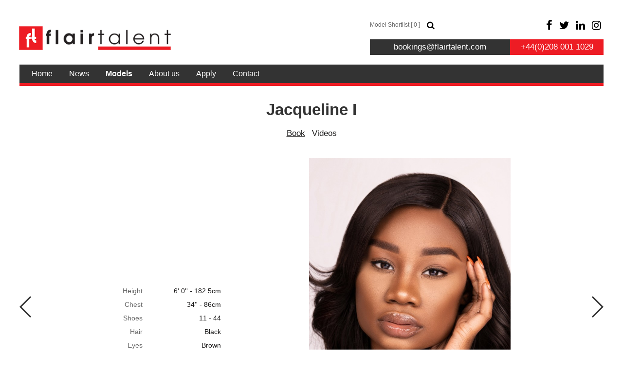

--- FILE ---
content_type: text/html; charset=UTF-8
request_url: https://www.flairtalent.com/models/females/mainboard/2070-jacqueline-i/
body_size: 8807
content:
    <!DOCTYPE html PUBLIC "-//W3C//DTD XHTML 1.0 Strict//EN" "http://www.w3.org/TR/xhtml1/DTD/xhtml1-strict.dtd">
<html xmlns="http://www.w3.org/1999/xhtml">
<head>
    <!--[if IE]><meta http-equiv="X-UA-Compatible" content="IE=edge,chrome=1"><![endif]-->
    <meta name="viewport" content="width=device-width,initial-scale=1" />
        <script type="text/javascript" src="https://www.flairtalent.com/js/jquery/jquery-1.11.0.min.js"></script>
    <script type="text/javascript" src="https://www.flairtalent.com/js/lazyload/jquery.lazyload.min.js" ></script>
    <script type="text/javascript" src="https://www.flairtalent.com/js/smartresize/smartresize.js" ></script>
    <script type="text/javascript" src="https://www.flairtalent.com/js/list/mediaslide.list.js" ></script>
    <script type="text/javascript" src="https://www.flairtalent.com/js/nanoscroller/jquery.nanoscroller.js" ></script>
    <script type="text/javascript" src="https://www.flairtalent.com/js/upload/jquery.form.min.js" ></script>
    <script type="text/javascript" src="https://static21.mediaslide.com/1.2/js/book/mediaslide.book.min.js"></script>
    <script type="text/javascript" src="https://www.flairtalent.com/js/infinitescroll/jquery.infinitescroll.min.js" ></script>
    <script type="text/javascript" src="https://www.flairtalent.com/js/masonry/masonry.pkgd.min.js"></script>
    <script type="text/javascript" src="https://www.flairtalent.com/js/slick/slick.js"></script>
    <link href="https://www.flairtalent.com/js/slick/slick.css" rel="stylesheet" type="text/css" />
    <link href="https://www.flairtalent.com/js/slick/slick-theme.css" rel="stylesheet" type="text/css" />
    <link href="https://www.flairtalent.com/js/rrssb/rrssb.css" rel="stylesheet" type="text/css" />
    <link href="https://www.flairtalent.com/css/mediaslide.css" rel="stylesheet" type="text/css" />
    <link href="https://www.flairtalent.com/css/responsive.css" rel="stylesheet" type="text/css" />
    <link rel="stylesheet" href="https://www.flairtalent.com/js/font-awesome/css/font-awesome.min.css">
    <link rel="icon" href="https://www.flairtalent.com/images/favicon.ico" />
        <title>Jacqueline I - Flair Talent</title>
<meta http-equiv="Content-Type" content="text/xhtml+xml; charset=utf-8" />
<meta name="robots" content="index, follow, all" />
<meta name="AUTHOR" content="mediaslide.com" />
<meta name="copyright" content="mediaslide.com" />

<!-- for Google -->
<meta name="description" content="" />
<meta name="keywords" content="" />

<!-- for Facebook -->          
<meta property="og:title" content="Jacqueline I - Flair Talent" />
<meta property="og:type" content="article" />
<meta property="og:image" content="https://mediaslide-europe.storage.googleapis.com/flairtalent/pictures/2070/2522/large-1567697184-b5bb1a32e2b5789e1de7052f7d3f0a51.jpg" />
<meta property="og:url" content="https://www.flairtalent.com/models/females/mainboard/2070-jacqueline-i/" />
<meta property="og:description" content="" />

<!-- for Twitter -->          
<meta name="twitter:card" content="summary" />
<meta name="twitter:title" content="Jacqueline I - Flair Talent" />
<meta name="twitter:description" content="" />
<meta name="twitter:image" content="https://mediaslide-europe.storage.googleapis.com/flairtalent/pictures/2070/2522/large-1567697184-b5bb1a32e2b5789e1de7052f7d3f0a51.jpg" />
</head>
<body><div class="menu">
	<div class="menuDesktop">
		<div class="menuHeader">
			<div class="menuLeft">
				<div class="menuPicture">
					<a href="https://www.flairtalent.com/">
						<img src="https://www.flairtalent.com/images/logo.png" style="max-width: 320px" alt="Flair Talent" title="Flair Talent" pagespeed_no_transform />
					</a>
				</div>
			</div>
			<div class="menuRight">
				<div class="menuInteractions">
					<div class="menuSocial">
						<div class="menuShortList">
							<div class="menuShortLinks">
								<ul>
									<li>
										<a href="https://www.flairtalent.com/shortlist/">Model Shortlist [ <span class="countSelection">0</span> ]</a>
									</li>
									<li>
										<a id="showDesktopSearch" href="#" onclick="showDesktopSearch(); return false;">
											<i class="fa fa-search" aria-hidden="true"></i>
										</a>
										<a id="closeDesktopSearch" href="#" onclick="closeDesktopSearch(); return false;">
											<i class="fa fa-close" aria-hidden="true"></i>
										</a>
									</li>
								</ul>
							</div>
						</div>
						<div class="menuSocialList">
							<div class="menuSocialLinks">
								<ul>
<!--									<li>-->
<!--										<a href="https://www.youtube.com/user/FlairTalentTV" target="-_blank">-->
<!--											<i class="fa fa-youtube" aria-hidden="true"></i>-->
<!--										</a>-->
<!--									</li>-->
									<li>
										<a href="http://www.facebook.com/pages/Flair-Talent/319671954726931" target="-_blank">
											<i class="fa fa-facebook" aria-hidden="true"></i>
										</a>
									</li>
									<li>
										<a href="https://twitter.com/flair_talent" target="-_blank">
											<i class="fa fa-twitter" aria-hidden="true"></i>
										</a>
									</li>
									<li>
										<a href="https://uk.linkedin.com/in/flair-talent-86018b2a" target="-_blank">
											<i class="fa fa-linkedin" aria-hidden="true"></i>
										</a>
									</li>
									<li>
										<a href="https://www.instagram.com/flairtalent/" target="-_blank">
											<i class="fa fa-instagram" aria-hidden="true"></i>
										</a>
									</li>
								</ul>
							</div>
						</div>
						<div class="clear"></div>
					</div>
					<div class="menuContact">
						<div class="menuEmail">
							<div class="menuEmailLink">
								<a href="mailto:bookings@flairtalent.com">
									bookings@flairtalent.com
								</a>
							</div>
						</div>
						<div class="menuNumber">
							<div class="menuNumberLink">
                                +44(0)208 001 1029
							</div>
						</div>
						<div class="clear"></div>
					</div>
				</div>
			</div>
			<div class="clear"></div>
		</div>
		<div class="menuList">
			<ul>
				<li>
					<a href="https://www.flairtalent.com/" title="Home" >Home</a>
				</li>
				<li>
					<a href="https://www.flairtalent.com/news/" title="News" >News</a>
				</li>
				<li>
					<a href="javascript:void(0);" title="Models" data-type="models" class='menuDesktopListName menuListSelected'>Models</a>
					<ul id="menuDesktopSubList_models" class="menuDesktopSubList">
						<li>
							<a href="https://www.flairtalent.com/models/males/mainboard/">Males</a>
						</li>
						<li>
							<a href="https://www.flairtalent.com/models/females/mainboard/">Females</a>
						</li>
						<li>
							<a href="https://www.flairtalent.com/models/families/families/">Families</a>
						</li>
						<li>
							<a href="https://www.flairtalent.com/models/special-talent/actors/">Special Talent</a>
						</li>
						<li>
							<a href="https://www.flairtalent.com/models/body-parts/hair/">Body Parts</a>
						</li>
					</ul>
				</li>
				<li>
					<a href="https://www.flairtalent.com/about/" title="About us" >About us</a>
				</li>
				<li>
					<a href="https://www.flairtalent.com/apply/" title="Apply" >Apply</a>
				</li>
				<li>
					<a href="https://www.flairtalent.com/contact/" title="Contact" >Contact</a>
				</li>
			</ul>
		</div>
		<div class="menuSeizure">
			<div class="menuInput">
				<input type="text" name="searchDesktopModels" class="searchDesktopModels" placeholder="Type any name" />
			</div>
		</div>
	</div>
	<div class="menuMobile">
		<div id="mobile-menu">
			<div>
				<a id="mobile-menu-open" onclick="openMobileMenu(); return false;"  href="#">
					<i class="fa fa-reorder" style="font-size: 26px; position: absolute; left: 18px; top: 16px;"></i>
				</a>
				<a id="mobile-menu-close" style="position: fixed; display: none; float: right; margin-right: 20px; margin-top: 5px;" onclick="closeMobileMenu(); return false" href="#">
					<i class="fa fa-remove" style="font-size: 26px; line-height: 20px; position: fixed; left: 18px; top: 20px;"></i>
				</a>
			</div>
			<div class="logoMobile">
				<a href="https://www.flairtalent.com/">
					<img src="https://www.flairtalent.com/images/logo.png" style="width: 160px; padding-top: 14px;" pagespeed_no_transform />
				</a>
			</div>
			<div style="position: absolute; top: 2px; right: 15px;">
				<a href="#">
					<i class="fa fa-search" style="font-size: 26px; position: absolute; right: 2px; top: 16px;" onclick="showSearch(); return false;"></i>
				</a>
			</div>
		</div>
		<div id="mobile-menu-content">
			<ul id="nav">
				<li>
					<a href="https://www.flairtalent.com/">Home</a>
				</li>
				<li>
					<a href="https://www.flairtalent.com/news/">News</a>
				</li>
				<li>
					<a href="#">Models</a>
					<ul>
						<li>
							<a href="https://www.flairtalent.com/models/males/mainboard/">Males</a>
						</li>
						<li>
							<a href="https://www.flairtalent.com/models/females/mainboard/">Females</a>
						</li>
						<li>
							<a href="https://www.flairtalent.com/models/families/families/">Families</a>
						</li>
						<li>
							<a href="https://www.flairtalent.com/models/special-talent/actors/">Special Talent</a>
						</li>
						<li>
							<a href="https://www.flairtalent.com/models/body-parts/hair/">Body Parts</a>
						</li>
					</ul>
				</li>
				<li>
					<a href="https://www.flairtalent.com/about/">About us</a>
				</li>
				<li>
					<a href="https://www.flairtalent.com/apply/">Apply</a>
				</li>
				<li>
					<a href="https://www.flairtalent.com/contact/">Contact</a>
				</li>
				<li>
					<a href="https://www.flairtalent.com/shortlist/">Model Shortlist [ <span class="countSelection">0</span> ]</a>
				</li>
			</ul>
		</div>
		<div id="searchBar" class="submenu">
			<div class="searchBarInput">
				<input type="text" name="searchModels" class="searchModels" placeholder="Type any name" />
			</div>
		</div>
	</div>
</div><div id="navigation" class="fade-delay-1">
    <div class="modelBook page">
        <div class="pageName bookName">Jacqueline I</div>
        <div class="modelBookCategories">
            <ul>
                                            <li>
                                <a class="selected" href="https://www.flairtalent.com/models/females/mainboard/2070-jacqueline-i/">Book</a>
                            </li>                        <li>
                            <a href="https://www.flairtalent.com/models/females/mainboard/2070-jacqueline-i/1581-videos/">Videos</a>
                        </li>            </ul>
        </div>
        <div class="modelBookPictures">
            <div>
                                        <div class="modelBookSlideMeasurements">
                            <table>
                                                   <tr>
                        <td>Height</td>
                        <td>6' 0'' - 182.5cm</td>
                    </tr>                    <tr>
                        <td>Chest</td>
                        <td>34'' - 86cm</td>
                    </tr>                    <tr>
                        <td>Shoes</td>
                        <td>11 - 44</td>
                    </tr>                    <tr>
                        <td>Hair</td>
                        <td>Black</td>
                    </tr>                    <tr>
                        <td>Eyes</td>
                        <td>Brown</td>
                    </tr>
                            </table>
                        </div><img class='portrait' src='https://www.flairtalent.com/images/grey.gif' data-lazy='https://mediaslide-europe.storage.googleapis.com/flairtalent/pictures/2070/2522/large-1567697184-b5bb1a32e2b5789e1de7052f7d3f0a51.jpg' style='max-width: 50%; padding-right: 6px; vertical-align: middle' />                            </div>
                        <div><img class='portrait' src='https://www.flairtalent.com/images/grey.gif' data-lazy='https://mediaslide-europe.storage.googleapis.com/flairtalent/pictures/2070/2522/large-1537393744-a9c97ad1b16577332696993364792cf7.jpg' style='max-width: 50%; padding-right: 6px; vertical-align: middle' /><img class='portrait' src='https://www.flairtalent.com/images/grey.gif' data-lazy='https://mediaslide-europe.storage.googleapis.com/flairtalent/pictures/2070/2522/large-1566489502-9180b004363080df52ff9d85cf052b31.jpg' style='max-width: 50%; padding-right: 6px; vertical-align: middle' />                            </div>
                        <div><img class='landscape' src='https://www.flairtalent.com/images/grey.gif' data-lazy='https://mediaslide-europe.storage.googleapis.com/flairtalent/pictures/2070/2522/large-1560514139-0b2ecc1ec56dbbe77ca17d7ed252c733.jpg' />                            </div>
                        <div><img class='portrait' src='https://www.flairtalent.com/images/grey.gif' data-lazy='https://mediaslide-europe.storage.googleapis.com/flairtalent/pictures/2070/2522/large-1561459317-6105df1e7e53ad30d433d74449cce9ee.jpg' style='max-width: 50%; padding-right: 6px; vertical-align: middle' /><img class='portrait' src='https://www.flairtalent.com/images/grey.gif' data-lazy='https://mediaslide-europe.storage.googleapis.com/flairtalent/pictures/2070/2522/large-1561459313-f2646f3cf4517e82bd959410600d7229.jpg' style='max-width: 50%; padding-right: 6px; vertical-align: middle' />                            </div>
                        <div><img class='portrait' src='https://www.flairtalent.com/images/grey.gif' data-lazy='https://mediaslide-europe.storage.googleapis.com/flairtalent/pictures/2070/2522/large-1560514127-f0c436fd58de96669f86fe2950e852e6.jpg' style='max-width: 50%; padding-right: 6px; vertical-align: middle' /><img class='landscape' src='https://www.flairtalent.com/images/grey.gif' data-lazy='https://mediaslide-europe.storage.googleapis.com/flairtalent/pictures/2070/2522/large-1560514136-304f95eb3838994c78e3231da51fad0d.jpg' style='max-width: 50%; padding-right: 6px; vertical-align: middle' />                            </div>
                        <div><img class='portrait' src='https://www.flairtalent.com/images/grey.gif' data-lazy='https://mediaslide-europe.storage.googleapis.com/flairtalent/pictures/2070/2522/large-1560514132-e339f285304786a40f00cbc088112ecb.jpg' style='max-width: 50%; padding-right: 6px; vertical-align: middle' /><img class='portrait' src='https://www.flairtalent.com/images/grey.gif' data-lazy='https://mediaslide-europe.storage.googleapis.com/flairtalent/pictures/2070/2522/large-1560509250-5f427d7a0056458b16b84144407d4138.jpg' style='max-width: 50%; padding-right: 6px; vertical-align: middle' />                            </div>
                        <div><img class='portrait' src='https://www.flairtalent.com/images/grey.gif' data-lazy='https://mediaslide-europe.storage.googleapis.com/flairtalent/pictures/2070/2522/large-1560509257-c79c0d3584439e4f37679a1c0960e5c9.jpg' style='max-width: 50%; padding-right: 6px; vertical-align: middle' /><img class='portrait' src='https://www.flairtalent.com/images/grey.gif' data-lazy='https://mediaslide-europe.storage.googleapis.com/flairtalent/pictures/2070/2522/large-1560509256-ce02e4de85ffa84e295b5417033aaafa.jpg' style='max-width: 50%; padding-right: 6px; vertical-align: middle' />                            </div>
                        <div><img class='portrait' src='https://www.flairtalent.com/images/grey.gif' data-lazy='https://mediaslide-europe.storage.googleapis.com/flairtalent/pictures/2070/2522/large-1560509253-a495f8dd1a7cb4266fd65bae79ff4631.jpg' style='max-width: 50%; padding-right: 6px; vertical-align: middle' /><img class='portrait' src='https://www.flairtalent.com/images/grey.gif' data-lazy='https://mediaslide-europe.storage.googleapis.com/flairtalent/pictures/2070/2522/large-1556124516-28ab112b39efbb14caae865b561cdcb5.jpg' style='max-width: 50%; padding-right: 6px; vertical-align: middle' />                            </div>
                        <div><img class='portrait' src='https://www.flairtalent.com/images/grey.gif' data-lazy='https://mediaslide-europe.storage.googleapis.com/flairtalent/pictures/2070/2522/large-1556124515-d32464d04d675ad17c7289003ea4176c.jpg' style='max-width: 50%; padding-right: 6px; vertical-align: middle' /><img class='portrait' src='https://www.flairtalent.com/images/grey.gif' data-lazy='https://mediaslide-europe.storage.googleapis.com/flairtalent/pictures/2070/2522/large-1560509249-e1fa925cf786227509955f68828b35b4.jpg' style='max-width: 50%; padding-right: 6px; vertical-align: middle' />                            </div>
                        <div><img class='portrait' src='https://www.flairtalent.com/images/grey.gif' data-lazy='https://mediaslide-europe.storage.googleapis.com/flairtalent/pictures/2070/2522/large-1560514137-6ac172fbf10c42d153d75b10e7a34c0d.jpg' style='max-width: 50%; padding-right: 6px; vertical-align: middle' /><img class='portrait' src='https://www.flairtalent.com/images/grey.gif' data-lazy='https://mediaslide-europe.storage.googleapis.com/flairtalent/pictures/2070/2522/large-1560509255-d01353d281bad018f7c6eb2bf6652bef.jpg' style='max-width: 50%; padding-right: 6px; vertical-align: middle' />                            </div>
                        <div><img class='portrait' src='https://www.flairtalent.com/images/grey.gif' data-lazy='https://mediaslide-europe.storage.googleapis.com/flairtalent/pictures/2070/2522/large-1560509260-98df6b6f784ad11924668610dc6cd781.jpg' style='max-width: 50%; padding-right: 6px; vertical-align: middle' /><img class='portrait' src='https://www.flairtalent.com/images/grey.gif' data-lazy='https://mediaslide-europe.storage.googleapis.com/flairtalent/pictures/2070/2522/large-1560509252-225fd03d74205660dd804cbed4f76f60.jpg' style='max-width: 50%; padding-right: 6px; vertical-align: middle' />                            </div>
                        <div><img class='portrait' src='https://www.flairtalent.com/images/grey.gif' data-lazy='https://mediaslide-europe.storage.googleapis.com/flairtalent/pictures/2070/2522/large-1560509247-e0c234bdfec86eb30ad96e98d65ed4a7.jpg' style='max-width: 50%; padding-right: 6px; vertical-align: middle' /><img class='portrait' src='https://www.flairtalent.com/images/grey.gif' data-lazy='https://mediaslide-europe.storage.googleapis.com/flairtalent/pictures/2070/2522/large-1560509246-c19d2924a02590ec062b600f18ec6d5c.jpg' style='max-width: 50%; padding-right: 6px; vertical-align: middle' />                            </div>
                        <div><img class='portrait' src='https://www.flairtalent.com/images/grey.gif' data-lazy='https://mediaslide-europe.storage.googleapis.com/flairtalent/pictures/2070/2522/large-1556124513-e69a82efef784aacb79c71ff10ed9a8a.jpg' style='max-width: 50%; padding-right: 6px; vertical-align: middle' /><img class='portrait' src='https://www.flairtalent.com/images/grey.gif' data-lazy='https://mediaslide-europe.storage.googleapis.com/flairtalent/pictures/2070/2522/large-1556124511-a4b352a09e3922189d18c43f4bd8caca.jpg' style='max-width: 50%; padding-right: 6px; vertical-align: middle' />                            </div>
                        <div><img class='landscape' src='https://www.flairtalent.com/images/grey.gif' data-lazy='https://mediaslide-europe.storage.googleapis.com/flairtalent/pictures/2070/2522/large-1560514135-68991215512db61055cc9e21f51a532f.jpg' />                            </div>
                        <div><img class='portrait' src='https://www.flairtalent.com/images/grey.gif' data-lazy='https://mediaslide-europe.storage.googleapis.com/flairtalent/pictures/2070/2522/large-1551865121-27de92d49f73415928cc3d6a2ca99dae.jpg' style='max-width: 50%; padding-right: 6px; vertical-align: middle' /><img class='portrait' src='https://www.flairtalent.com/images/grey.gif' data-lazy='https://mediaslide-europe.storage.googleapis.com/flairtalent/pictures/2070/2522/large-1537394102-607cc96d3dea6aba7994603c5a28852b.jpg' style='max-width: 50%; padding-right: 6px; vertical-align: middle' />                            </div>
                        <div><img class='portrait' src='https://www.flairtalent.com/images/grey.gif' data-lazy='https://mediaslide-europe.storage.googleapis.com/flairtalent/pictures/2070/2522/large-1551794055-8426d5f738426576f560cafb217e1d32.jpg' style='max-width: 50%; padding-right: 6px; vertical-align: middle' /><img class='portrait' src='https://www.flairtalent.com/images/grey.gif' data-lazy='https://mediaslide-europe.storage.googleapis.com/flairtalent/pictures/2070/2522/large-1551794058-0dcce13849ad5decc540cf2766acefac.jpg?v=1551794111' style='max-width: 50%; padding-right: 6px; vertical-align: middle' />                            </div>
                        <div><img class='landscape' src='https://www.flairtalent.com/images/grey.gif' data-lazy='https://mediaslide-europe.storage.googleapis.com/flairtalent/pictures/2070/2522/large-1537393765-3967b8c10abd18bde4563c049d905ca4.jpg' />                            </div>
                        <div><img class='portrait' src='https://www.flairtalent.com/images/grey.gif' data-lazy='https://mediaslide-europe.storage.googleapis.com/flairtalent/pictures/2070/2522/large-1551794056-096dad7263e83f0b0cf0c6b0241ed897.jpg' style='max-width: 50%; padding-right: 6px; vertical-align: middle' /><img class='portrait' src='https://www.flairtalent.com/images/grey.gif' data-lazy='https://mediaslide-europe.storage.googleapis.com/flairtalent/pictures/2070/2522/large-1551794060-ffbb7c9e670e6cfbbb7c7541f1ac8ce2.jpg' style='max-width: 50%; padding-right: 6px; vertical-align: middle' />                            </div>
                        <div><img class='portrait' src='https://www.flairtalent.com/images/grey.gif' data-lazy='https://mediaslide-europe.storage.googleapis.com/flairtalent/pictures/2070/2522/large-1537393761-5bb141ce32de5fbe88f9ce6c489141c3.jpg' style='max-width: 50%; padding-right: 6px; vertical-align: middle' /><img class='portrait' src='https://www.flairtalent.com/images/grey.gif' data-lazy='https://mediaslide-europe.storage.googleapis.com/flairtalent/pictures/2070/2522/large-1537394124-2ef992fc8549d6e6c6b5d4680b8d6d40.jpg' style='max-width: 50%; padding-right: 6px; vertical-align: middle' />                            </div>
                        <div><img class='portrait' src='https://www.flairtalent.com/images/grey.gif' data-lazy='https://mediaslide-europe.storage.googleapis.com/flairtalent/pictures/2070/2522/large-1537393770-c56618e03e9dbef59024a0ec440a7abd.jpg' style='max-width: 50%; padding-right: 6px; vertical-align: middle' /><img class='portrait' src='https://www.flairtalent.com/images/grey.gif' data-lazy='https://mediaslide-europe.storage.googleapis.com/flairtalent/pictures/2070/2522/large-1537393759-99fd8ea881303fe84840513a12b27da9.jpg' style='max-width: 50%; padding-right: 6px; vertical-align: middle' />                            </div>
                        <div><img class='portrait' src='https://www.flairtalent.com/images/grey.gif' data-lazy='https://mediaslide-europe.storage.googleapis.com/flairtalent/pictures/2070/2522/large-1537393768-641e78fd503731b4707caa669d20b398.jpg' style='max-width: 50%; padding-right: 6px; vertical-align: middle' /><img class='portrait' src='https://www.flairtalent.com/images/grey.gif' data-lazy='https://mediaslide-europe.storage.googleapis.com/flairtalent/pictures/2070/2522/large-1537393760-54921417dfde3201ddf97473e25cd7bc.jpg' style='max-width: 50%; padding-right: 6px; vertical-align: middle' />                            </div>
                        <div><img class='portrait' src='https://www.flairtalent.com/images/grey.gif' data-lazy='https://mediaslide-europe.storage.googleapis.com/flairtalent/pictures/2070/2522/large-1537393758-5bb497bb5d2b7bd97a2b8e9b648f58a4.jpg' style='max-width: 50%; padding-right: 6px; vertical-align: middle' /><img class='portrait' src='https://www.flairtalent.com/images/grey.gif' data-lazy='https://mediaslide-europe.storage.googleapis.com/flairtalent/pictures/2070/2522/large-1551794057-ff906f4a9385242594c59aa1b489b68c.jpg' style='max-width: 50%; padding-right: 6px; vertical-align: middle' />                            </div>
                        <div><img class='portrait' src='https://www.flairtalent.com/images/grey.gif' data-lazy='https://mediaslide-europe.storage.googleapis.com/flairtalent/pictures/2070/2522/large-1556124512-062623945bfb043f2e40edc5c9ecc606.jpg' style='max-width: 50%; padding-right: 6px; vertical-align: middle' /><img class='portrait' src='https://www.flairtalent.com/images/grey.gif' data-lazy='https://mediaslide-europe.storage.googleapis.com/flairtalent/pictures/2070/2522/large-1560509244-c7c1e9515a6ca7fb9e6b670541319a3d.jpg' style='max-width: 50%; padding-right: 6px; vertical-align: middle' />                            </div>
                        <div><img class='portrait' src='https://www.flairtalent.com/images/grey.gif' data-lazy='https://mediaslide-europe.storage.googleapis.com/flairtalent/pictures/2070/2522/large-1566489503-39c38492a14bbb192cd3056fb3aa79f4.jpg' style='max-width: 50%; padding-right: 6px; vertical-align: middle' />            </div>
        </div>
        <div class="modelBookMobile">
                            <div class="modelBookMobileElement">
                    <img src="https://www.flairtalent.com/images/grey.gif" data-lazy="https://mediaslide-europe.storage.googleapis.com/flairtalent/pictures/2070/2522/large-1567697184-b5bb1a32e2b5789e1de7052f7d3f0a51.jpg" style="width: 100%" />
                </div>                <div class="modelBookMobileElement">
                    <img src="https://www.flairtalent.com/images/grey.gif" data-lazy="https://mediaslide-europe.storage.googleapis.com/flairtalent/pictures/2070/2522/large-1537393744-a9c97ad1b16577332696993364792cf7.jpg" style="width: 100%" />
                </div>                <div class="modelBookMobileElement">
                    <img src="https://www.flairtalent.com/images/grey.gif" data-lazy="https://mediaslide-europe.storage.googleapis.com/flairtalent/pictures/2070/2522/large-1566489502-9180b004363080df52ff9d85cf052b31.jpg" style="width: 100%" />
                </div>                <div class="modelBookMobileElement">
                    <img src="https://www.flairtalent.com/images/grey.gif" data-lazy="https://mediaslide-europe.storage.googleapis.com/flairtalent/pictures/2070/2522/large-1560514139-0b2ecc1ec56dbbe77ca17d7ed252c733.jpg" style="width: 100%" />
                </div>                <div class="modelBookMobileElement">
                    <img src="https://www.flairtalent.com/images/grey.gif" data-lazy="https://mediaslide-europe.storage.googleapis.com/flairtalent/pictures/2070/2522/large-1561459317-6105df1e7e53ad30d433d74449cce9ee.jpg" style="width: 100%" />
                </div>                <div class="modelBookMobileElement">
                    <img src="https://www.flairtalent.com/images/grey.gif" data-lazy="https://mediaslide-europe.storage.googleapis.com/flairtalent/pictures/2070/2522/large-1561459313-f2646f3cf4517e82bd959410600d7229.jpg" style="width: 100%" />
                </div>                <div class="modelBookMobileElement">
                    <img src="https://www.flairtalent.com/images/grey.gif" data-lazy="https://mediaslide-europe.storage.googleapis.com/flairtalent/pictures/2070/2522/large-1560514127-f0c436fd58de96669f86fe2950e852e6.jpg" style="width: 100%" />
                </div>                <div class="modelBookMobileElement">
                    <img src="https://www.flairtalent.com/images/grey.gif" data-lazy="https://mediaslide-europe.storage.googleapis.com/flairtalent/pictures/2070/2522/large-1560514136-304f95eb3838994c78e3231da51fad0d.jpg" style="width: 100%" />
                </div>                <div class="modelBookMobileElement">
                    <img src="https://www.flairtalent.com/images/grey.gif" data-lazy="https://mediaslide-europe.storage.googleapis.com/flairtalent/pictures/2070/2522/large-1560514132-e339f285304786a40f00cbc088112ecb.jpg" style="width: 100%" />
                </div>                <div class="modelBookMobileElement">
                    <img src="https://www.flairtalent.com/images/grey.gif" data-lazy="https://mediaslide-europe.storage.googleapis.com/flairtalent/pictures/2070/2522/large-1560509250-5f427d7a0056458b16b84144407d4138.jpg" style="width: 100%" />
                </div>                <div class="modelBookMobileElement">
                    <img src="https://www.flairtalent.com/images/grey.gif" data-lazy="https://mediaslide-europe.storage.googleapis.com/flairtalent/pictures/2070/2522/large-1560509257-c79c0d3584439e4f37679a1c0960e5c9.jpg" style="width: 100%" />
                </div>                <div class="modelBookMobileElement">
                    <img src="https://www.flairtalent.com/images/grey.gif" data-lazy="https://mediaslide-europe.storage.googleapis.com/flairtalent/pictures/2070/2522/large-1560509256-ce02e4de85ffa84e295b5417033aaafa.jpg" style="width: 100%" />
                </div>                <div class="modelBookMobileElement">
                    <img src="https://www.flairtalent.com/images/grey.gif" data-lazy="https://mediaslide-europe.storage.googleapis.com/flairtalent/pictures/2070/2522/large-1560509253-a495f8dd1a7cb4266fd65bae79ff4631.jpg" style="width: 100%" />
                </div>                <div class="modelBookMobileElement">
                    <img src="https://www.flairtalent.com/images/grey.gif" data-lazy="https://mediaslide-europe.storage.googleapis.com/flairtalent/pictures/2070/2522/large-1556124516-28ab112b39efbb14caae865b561cdcb5.jpg" style="width: 100%" />
                </div>                <div class="modelBookMobileElement">
                    <img src="https://www.flairtalent.com/images/grey.gif" data-lazy="https://mediaslide-europe.storage.googleapis.com/flairtalent/pictures/2070/2522/large-1556124515-d32464d04d675ad17c7289003ea4176c.jpg" style="width: 100%" />
                </div>                <div class="modelBookMobileElement">
                    <img src="https://www.flairtalent.com/images/grey.gif" data-lazy="https://mediaslide-europe.storage.googleapis.com/flairtalent/pictures/2070/2522/large-1560509249-e1fa925cf786227509955f68828b35b4.jpg" style="width: 100%" />
                </div>                <div class="modelBookMobileElement">
                    <img src="https://www.flairtalent.com/images/grey.gif" data-lazy="https://mediaslide-europe.storage.googleapis.com/flairtalent/pictures/2070/2522/large-1560514137-6ac172fbf10c42d153d75b10e7a34c0d.jpg" style="width: 100%" />
                </div>                <div class="modelBookMobileElement">
                    <img src="https://www.flairtalent.com/images/grey.gif" data-lazy="https://mediaslide-europe.storage.googleapis.com/flairtalent/pictures/2070/2522/large-1560509255-d01353d281bad018f7c6eb2bf6652bef.jpg" style="width: 100%" />
                </div>                <div class="modelBookMobileElement">
                    <img src="https://www.flairtalent.com/images/grey.gif" data-lazy="https://mediaslide-europe.storage.googleapis.com/flairtalent/pictures/2070/2522/large-1560509260-98df6b6f784ad11924668610dc6cd781.jpg" style="width: 100%" />
                </div>                <div class="modelBookMobileElement">
                    <img src="https://www.flairtalent.com/images/grey.gif" data-lazy="https://mediaslide-europe.storage.googleapis.com/flairtalent/pictures/2070/2522/large-1560509252-225fd03d74205660dd804cbed4f76f60.jpg" style="width: 100%" />
                </div>                <div class="modelBookMobileElement">
                    <img src="https://www.flairtalent.com/images/grey.gif" data-lazy="https://mediaslide-europe.storage.googleapis.com/flairtalent/pictures/2070/2522/large-1560509247-e0c234bdfec86eb30ad96e98d65ed4a7.jpg" style="width: 100%" />
                </div>                <div class="modelBookMobileElement">
                    <img src="https://www.flairtalent.com/images/grey.gif" data-lazy="https://mediaslide-europe.storage.googleapis.com/flairtalent/pictures/2070/2522/large-1560509246-c19d2924a02590ec062b600f18ec6d5c.jpg" style="width: 100%" />
                </div>                <div class="modelBookMobileElement">
                    <img src="https://www.flairtalent.com/images/grey.gif" data-lazy="https://mediaslide-europe.storage.googleapis.com/flairtalent/pictures/2070/2522/large-1556124513-e69a82efef784aacb79c71ff10ed9a8a.jpg" style="width: 100%" />
                </div>                <div class="modelBookMobileElement">
                    <img src="https://www.flairtalent.com/images/grey.gif" data-lazy="https://mediaslide-europe.storage.googleapis.com/flairtalent/pictures/2070/2522/large-1556124511-a4b352a09e3922189d18c43f4bd8caca.jpg" style="width: 100%" />
                </div>                <div class="modelBookMobileElement">
                    <img src="https://www.flairtalent.com/images/grey.gif" data-lazy="https://mediaslide-europe.storage.googleapis.com/flairtalent/pictures/2070/2522/large-1560514135-68991215512db61055cc9e21f51a532f.jpg" style="width: 100%" />
                </div>                <div class="modelBookMobileElement">
                    <img src="https://www.flairtalent.com/images/grey.gif" data-lazy="https://mediaslide-europe.storage.googleapis.com/flairtalent/pictures/2070/2522/large-1551865121-27de92d49f73415928cc3d6a2ca99dae.jpg" style="width: 100%" />
                </div>                <div class="modelBookMobileElement">
                    <img src="https://www.flairtalent.com/images/grey.gif" data-lazy="https://mediaslide-europe.storage.googleapis.com/flairtalent/pictures/2070/2522/large-1537394102-607cc96d3dea6aba7994603c5a28852b.jpg" style="width: 100%" />
                </div>                <div class="modelBookMobileElement">
                    <img src="https://www.flairtalent.com/images/grey.gif" data-lazy="https://mediaslide-europe.storage.googleapis.com/flairtalent/pictures/2070/2522/large-1551794055-8426d5f738426576f560cafb217e1d32.jpg" style="width: 100%" />
                </div>                <div class="modelBookMobileElement">
                    <img src="https://www.flairtalent.com/images/grey.gif" data-lazy="https://mediaslide-europe.storage.googleapis.com/flairtalent/pictures/2070/2522/large-1551794058-0dcce13849ad5decc540cf2766acefac.jpg?v=1551794111" style="width: 100%" />
                </div>                <div class="modelBookMobileElement">
                    <img src="https://www.flairtalent.com/images/grey.gif" data-lazy="https://mediaslide-europe.storage.googleapis.com/flairtalent/pictures/2070/2522/large-1537393765-3967b8c10abd18bde4563c049d905ca4.jpg" style="width: 100%" />
                </div>                <div class="modelBookMobileElement">
                    <img src="https://www.flairtalent.com/images/grey.gif" data-lazy="https://mediaslide-europe.storage.googleapis.com/flairtalent/pictures/2070/2522/large-1551794056-096dad7263e83f0b0cf0c6b0241ed897.jpg" style="width: 100%" />
                </div>                <div class="modelBookMobileElement">
                    <img src="https://www.flairtalent.com/images/grey.gif" data-lazy="https://mediaslide-europe.storage.googleapis.com/flairtalent/pictures/2070/2522/large-1551794060-ffbb7c9e670e6cfbbb7c7541f1ac8ce2.jpg" style="width: 100%" />
                </div>                <div class="modelBookMobileElement">
                    <img src="https://www.flairtalent.com/images/grey.gif" data-lazy="https://mediaslide-europe.storage.googleapis.com/flairtalent/pictures/2070/2522/large-1537393761-5bb141ce32de5fbe88f9ce6c489141c3.jpg" style="width: 100%" />
                </div>                <div class="modelBookMobileElement">
                    <img src="https://www.flairtalent.com/images/grey.gif" data-lazy="https://mediaslide-europe.storage.googleapis.com/flairtalent/pictures/2070/2522/large-1537394124-2ef992fc8549d6e6c6b5d4680b8d6d40.jpg" style="width: 100%" />
                </div>                <div class="modelBookMobileElement">
                    <img src="https://www.flairtalent.com/images/grey.gif" data-lazy="https://mediaslide-europe.storage.googleapis.com/flairtalent/pictures/2070/2522/large-1537393770-c56618e03e9dbef59024a0ec440a7abd.jpg" style="width: 100%" />
                </div>                <div class="modelBookMobileElement">
                    <img src="https://www.flairtalent.com/images/grey.gif" data-lazy="https://mediaslide-europe.storage.googleapis.com/flairtalent/pictures/2070/2522/large-1537393759-99fd8ea881303fe84840513a12b27da9.jpg" style="width: 100%" />
                </div>                <div class="modelBookMobileElement">
                    <img src="https://www.flairtalent.com/images/grey.gif" data-lazy="https://mediaslide-europe.storage.googleapis.com/flairtalent/pictures/2070/2522/large-1537393768-641e78fd503731b4707caa669d20b398.jpg" style="width: 100%" />
                </div>                <div class="modelBookMobileElement">
                    <img src="https://www.flairtalent.com/images/grey.gif" data-lazy="https://mediaslide-europe.storage.googleapis.com/flairtalent/pictures/2070/2522/large-1537393760-54921417dfde3201ddf97473e25cd7bc.jpg" style="width: 100%" />
                </div>                <div class="modelBookMobileElement">
                    <img src="https://www.flairtalent.com/images/grey.gif" data-lazy="https://mediaslide-europe.storage.googleapis.com/flairtalent/pictures/2070/2522/large-1537393758-5bb497bb5d2b7bd97a2b8e9b648f58a4.jpg" style="width: 100%" />
                </div>                <div class="modelBookMobileElement">
                    <img src="https://www.flairtalent.com/images/grey.gif" data-lazy="https://mediaslide-europe.storage.googleapis.com/flairtalent/pictures/2070/2522/large-1551794057-ff906f4a9385242594c59aa1b489b68c.jpg" style="width: 100%" />
                </div>                <div class="modelBookMobileElement">
                    <img src="https://www.flairtalent.com/images/grey.gif" data-lazy="https://mediaslide-europe.storage.googleapis.com/flairtalent/pictures/2070/2522/large-1556124512-062623945bfb043f2e40edc5c9ecc606.jpg" style="width: 100%" />
                </div>                <div class="modelBookMobileElement">
                    <img src="https://www.flairtalent.com/images/grey.gif" data-lazy="https://mediaslide-europe.storage.googleapis.com/flairtalent/pictures/2070/2522/large-1560509244-c7c1e9515a6ca7fb9e6b670541319a3d.jpg" style="width: 100%" />
                </div>                <div class="modelBookMobileElement">
                    <img src="https://www.flairtalent.com/images/grey.gif" data-lazy="https://mediaslide-europe.storage.googleapis.com/flairtalent/pictures/2070/2522/large-1566489503-39c38492a14bbb192cd3056fb3aa79f4.jpg" style="width: 100%" />
                </div>        </div>
        <div class="modelBookMeasurements">
            <div class="modelBooMeasurementsContainer">
                <div style="height: 30px;">
                    <div class="modelBooMeasurementsDesktop">
                        <ul>
                                                <li>Height</li>
                    <li class="measurementsValue">6' 0'' - 182.5cm</li>
                    <li>|</li>                    <li>Chest</li>
                    <li class="measurementsValue">34'' - 86cm</li>
                    <li>|</li>                    <li>Shoes</li>
                    <li class="measurementsValue">11 - 44</li>
                    <li>|</li>                    <li>Hair</li>
                    <li class="measurementsValue">Black</li>
                    <li>|</li>                    <li>Eyes</li>
                    <li class="measurementsValue">Brown</li>                        </ul>
                    </div>
                </div>
                <div class="modelBooMeasurementsMobile">
                    <table>
                                            <tr>
                        <td>Height</td>
                        <td>6' 0'' - 182.5cm</td>
                    </tr>                    <tr>
                        <td>Chest</td>
                        <td>34'' - 86cm</td>
                    </tr>                    <tr>
                        <td>Shoes</td>
                        <td>11 - 44</td>
                    </tr>                    <tr>
                        <td>Hair</td>
                        <td>Black</td>
                    </tr>                    <tr>
                        <td>Eyes</td>
                        <td>Brown</td>
                    </tr>                    </table>
                </div>
            </div>
        </div>
    </div>
</div>
<script language="javascript">
    $(document).ready(function() {

        $(".lazy").lazyload({
            threshold : 600,
            effect : "fadeIn"
        });

        $('.modelBookPictures img').click(function(){
            $('.modelBookPictures').slick('next');
        });

        $('.modelBookPictures img').click(function(){
            $('.modelBookPictures').slick('next');
        });

        $('.modelBookPictures').slick({
            arrows: true,
            slidesToShow: 1,
            slidesToScroll: 1,
            lazyLoad: 'ondemand',
            nextSlidesToPreload: 1,
            accessibility: false,
        });

        $('.modelBookMobile').slick({
            arrows: false,
            slidesToShow: 1,
            slidesToScroll: 1,
            lazyLoad: 'ondemand',
            nextSlidesToPreload: 1,
            accessibility: true,
        });

        resizeBook = function(){
            var imgHeight = $(window).height() - 100;
            if(imgHeight < 400)
                imgHeight = 400;
            if(imgHeight > 700)
                imgHeight = 700;
            $('.modelBookPictures img.portrait').css('max-width','calc(50% - 16px)');
            $('.modelBookPictures img.first').css('max-width','calc(100% - 16px)');
            $('.modelBookPictures img').css('max-height',imgHeight);
        };

        $('.modelBookPictures').on('afterChange', function(event, slick, currentSlide, nextSlide){
            if(currentSlide > 0) {
                $('.modelBooMeasurementsDesktop').fadeIn();
            }
            else {
                $('.modelBooMeasurementsDesktop').fadeOut();
            }
        });

        $(window).resize(function(){
            resizeBook();
        });

        resizeBook();

    });
</script>
<div class="footer">
    <div class="footerSpecial">
        <div class="footerSocial">
            <div class="footerContent">
                <div class="sectionTitle">
                    <ul>
                        <li>
                            <a href="https://twitter.com/flair_talent" target="_blank">Twitter</a>
                        </li>
                        <li>
                            <a href="https://www.flairtalent.com/">
                                <img src="https://www.flairtalent.com/images/logo-without-title.png" alt="Flair Talent" title="Flair Talent" style="width: 60px" pagespeed_no_transform />
                            </a>
                        </li>
                        <li>
                            <a href="https://www.instagram.com/flairtalent/" target="_blank">@flair_talent</a>
                        </li>
                    </ul>
                </div>
                <div class="footerFlux">
                    <div class="footerLeft">
                        <div class="footerTwitter">
                            <a class="twitter-timeline" height="600" href="https://twitter.com/Flair_Talent">Tweets by Flair_Talent</a> <script async src="//platform.twitter.com/widgets.js" charset="utf-8"></script>
                        </div>
                    </div>
                    <div class="footerRight">
                        <div class="footerInstagram">
                            <div class="footerInstagramTitle">
                                <a href="https://www.instagram.com/flairtalent/" target="-_blank">
                                    <i class="fa fa-instagram" aria-hidden="true"></i>
                                </a>
                            </div>
                            <div class="footerInstagramContainer">
                                                                         <a href="https://www.instagram.com/p/DRhx4PtDYLM/" target="_blank">
                                            <div class="footerInstagramElement">
                                                <div class="footerInstagramContent">
                                                     <div class="footerInstagramPicture">
                                                        <img src="https://storage.googleapis.com/socialcdn/2025/11/1088011500/3774517332144915148.jpg" style="width: 100%"/>
                                                     </div>
                                                </div>
                                            </div>
                                        </a>                                         <a href="https://www.instagram.com/p/DRhtPLdjUkL/" target="_blank">
                                            <div class="footerInstagramElement">
                                                <div class="footerInstagramContent">
                                                     <div class="footerInstagramPicture">
                                                        <img src="https://storage.googleapis.com/socialcdn/2025/11/1088011500/3774496917905295627.jpg" style="width: 100%"/>
                                                     </div>
                                                </div>
                                            </div>
                                        </a>                                         <a href="https://www.instagram.com/p/DP1bv9pAR_J/" target="_blank">
                                            <div class="footerInstagramElement">
                                                <div class="footerInstagramContent">
                                                     <div class="footerInstagramPicture">
                                                        <img src="https://storage.googleapis.com/socialcdn/2025/10/1088011500/3744020708485832649.jpg" style="width: 100%"/>
                                                     </div>
                                                </div>
                                            </div>
                                        </a>                                         <a href="https://www.instagram.com/p/DP1MXNLgn-s/" target="_blank">
                                            <div class="footerInstagramElement">
                                                <div class="footerInstagramContent">
                                                     <div class="footerInstagramPicture">
                                                        <img src="https://storage.googleapis.com/socialcdn/2025/10/1088011500/3743953036486279084.jpg" style="width: 100%"/>
                                                     </div>
                                                </div>
                                            </div>
                                        </a>                                         <a href="https://www.instagram.com/p/DPy445JgpbG/" target="_blank">
                                            <div class="footerInstagramElement">
                                                <div class="footerInstagramContent">
                                                     <div class="footerInstagramPicture">
                                                        <img src="https://storage.googleapis.com/socialcdn/2025/10/1088011500/3743304440556459718.jpg" style="width: 100%"/>
                                                     </div>
                                                </div>
                                            </div>
                                        </a>                                         <a href="https://www.instagram.com/p/DPy3gWLgqfI/" target="_blank">
                                            <div class="footerInstagramElement">
                                                <div class="footerInstagramContent">
                                                     <div class="footerInstagramPicture">
                                                        <img src="https://storage.googleapis.com/socialcdn/2025/10/1088011500/3743298355695101896.jpg" style="width: 100%"/>
                                                     </div>
                                                </div>
                                            </div>
                                        </a>                                         <a href="https://www.instagram.com/p/DPRh2HJjaDK/" target="_blank">
                                            <div class="footerInstagramElement">
                                                <div class="footerInstagramContent">
                                                     <div class="footerInstagramPicture">
                                                        <img src="https://storage.googleapis.com/socialcdn/2025/10/1088011500/3733914420129931466.jpg" style="width: 100%"/>
                                                     </div>
                                                </div>
                                            </div>
                                        </a>                                         <a href="https://www.instagram.com/p/DPRc1N7gS7i/" target="_blank">
                                            <div class="footerInstagramElement">
                                                <div class="footerInstagramContent">
                                                     <div class="footerInstagramPicture">
                                                        <img src="https://storage.googleapis.com/socialcdn/2025/10/1088011500/3733892368458395362.jpg" style="width: 100%"/>
                                                     </div>
                                                </div>
                                            </div>
                                        </a>                                         <a href="https://www.instagram.com/p/DOGsonYgtlT/" target="_blank">
                                            <div class="footerInstagramElement">
                                                <div class="footerInstagramContent">
                                                     <div class="footerInstagramPicture">
                                                        <img src="https://storage.googleapis.com/socialcdn/2025/09/1088011500/3712851247926270291.jpg" style="width: 100%"/>
                                                     </div>
                                                </div>
                                            </div>
                                        </a>                                         <a href="https://www.instagram.com/p/DOGlkykAo0s/" target="_blank">
                                            <div class="footerInstagramElement">
                                                <div class="footerInstagramContent">
                                                     <div class="footerInstagramPicture">
                                                        <img src="https://storage.googleapis.com/socialcdn/2025/09/1088011500/3712820198726864172.jpg" style="width: 100%"/>
                                                     </div>
                                                </div>
                                            </div>
                                        </a>                                         <a href="https://www.instagram.com/p/DN7vaAODU1x/" target="_blank">
                                            <div class="footerInstagramElement">
                                                <div class="footerInstagramContent">
                                                     <div class="footerInstagramPicture">
                                                        <img src="https://storage.googleapis.com/socialcdn/2025/08/1088011500/3709767213197905265.jpg" style="width: 100%"/>
                                                     </div>
                                                </div>
                                            </div>
                                        </a>                                         <a href="https://www.instagram.com/p/DN5-MLggqTi/" target="_blank">
                                            <div class="footerInstagramElement">
                                                <div class="footerInstagramContent">
                                                     <div class="footerInstagramPicture">
                                                        <img src="https://storage.googleapis.com/socialcdn/2025/08/1088011500/3709269283990316258.jpg" style="width: 100%"/>
                                                     </div>
                                                </div>
                                            </div>
                                        </a>                                <div class="clear"></div>
                            </div>
                        </div>
                    </div>
                    <div class="clear"></div>
                </div>
            </div>
        </div>
    </div>
    <div class="footerNormal">
        <div class="footerInfos">
            <div class="footerPart">
                <div class="footerTitle">Contents</div>
                <div class="footerList">
                    <ul>
                        <li>
                            <a href="https://www.flairtalent.com/" title="Home">Home</a>
                        </li>
                        <li>
                            <a href="https://www.flairtalent.com/news/" title="News">News</a>
                        </li>
                        <li>
                            <a class="footerTitleMenu" href="javascript:void(0)" title="Model">Models</a>
                            <ul class="footerMenu">
                                <li>
                                    <a href="https://www.flairtalent.com/models/males/mainboard/">Males</a>
                                </li>
                                <li>
                                    <a href="https://www.flairtalent.com/models/females/mainboard/">Females</a>
                                </li>
                                <li>
                                    <a href="https://www.flairtalent.com/models/families/families/">Families</a>
                                </li>
                                <li>
                                    <a href="https://www.flairtalent.com/models/special-talent/actors/">Special Talent</a>
                                </li>
                                <li>
                                    <a href="https://www.flairtalent.com/models/body-parts/hair/">Body Parts</a>
                                </li>
                                <li>
                                    <a href="https://www.flairtalent.com/models/direct-bookings/male/">Direct Bookings</a>
                                </li>
                            </ul>
                        </li>
                        <li>
                            <a href="https://www.flairtalent.com/about/" title="About us">About us</a>
                        </li>
                        <li>
                            <a href="https://www.flairtalent.com/apply/" title="Apply">Apply</a>
                        </li>
                        <li>
                            <a href="https://www.flairtalent.com/contact/" title="Contact">Contact</a>
                        </li>
                    </ul>
                </div>
            </div>
            <div class="footerPart">
                <div class="footerTitle">About us</div>
                <div class="footerText">
                    <div class="footerParagraph">
                        Based in the heart of Soho and surrounded by casting directors, advertising agencies and production companies, Flair is positioned in a prime London location.
                    </div>
                    <div class="footerParagraph">
                        Created in 2004, Flair Talent is firmly established as one of the UK’s leading commercial modelling agencies.
                    </div>
                    <div class="footerParagraph">
                        Flair provides models and actors for many well-known brands as well as presenters, voice over artists and dancers.
                   </div>
                    <div class="footerParagraph">
                        You will see our talented people in TV ads, on hoardings, in the press and on websites of every hue.
                    </div>
                </div>
            </div>
            <div class="footerPart">
                <div class="footerSignature">
                    <div class="footerLogo">
                        <div class="footerLogoPicture">
                            <img src="https://www.flairtalent.com/images/logo-without-title.png" alt="Flair Talent" title="Flair Talent" style="width: 60px" pagespeed_no_transform />
                        </div>
                        <div class="footerLogoName">flair talent</div>
                        <div class="clear"></div>
                    </div>
                    <div class="footerText">
                        <div class="footerParagraph">27 Old Gloucester Road | London | WC1N 3AX</div>
                        <a href="https://www.iubenda.com/privacy-policy/45388938" class="iubenda-white iubenda-embed " title="Privacy Policy">Privacy Policy</a><br/><br/>
                        <div class="footerParagraph">
                            <ul>
                                <li>T: +44(0)208 001 1029</li>
                                <li>
                                    <a href="mailto:bookings@flairtalent.com">E: bookings@flairtalent.com</a>
                                </li>
                            </ul>
                        </div>
                        <div class="footerParagraph">
                            <ul>
                                <li>
                                    <a href="https://www.mediaslide.com/" target="_blank">Mediaslide model agency software</a>
                                </li>
                                <li>
                                    Copyright &copy; 2026 Flair Talent
                                </li>
                                <li>
                                    All rights reserved.
                                </li>
                            </ul>
                        </div>
                    </div>
                </div>
            </div>
            <div class="clear"></div>
        </div>
    </div>
</div>
<script>
    $(document).ready(function () {

        (function (w,d)

        {var loader = function () {
            var s = d.createElement("script"), tag = d.getElementsByTagName("script")[0];
            s.src="https://cdn.iubenda.com/iubenda.js";
            tag.parentNode.insertBefore(s,tag);
        };
            if(w.addEventListener){
                w.addEventListener("load", loader, false);
            }
            else if(w.attachEvent){
                w.attachEvent("onload", loader);
            }
            else{
                w.onload = loader;
            }
        })
        (window, document);

        resizeSocialApplication = function () {
            $('.twitter-timeline').height($('.footerInstagram').height());
        };
        $(window).resize(function () {
            resizeSocialApplication();
        });
        resizeSocialApplication();
    });
</script>
<script language="javascript">
    $(document).ready(function() {

        var modelsList = [];
        var modelsSelection = [];
        var display_add = '';
        var display_remove = '';
        var page = "book";

        showDesktopSearch = function () {
            if(modelsList.length === 0) {
                $.ajax({
                    type: 'GET',
                    url: 'https://www.flairtalent.com/autocomplete.php',
                    success:function(data){
                        modelsList = data;
                    },
                    error: function(data) { // if error occured
                        console.log('Error is occuring...');
                    },
                    dataType:'json'
                });
            }
            if(page == '') {
                $('.menuSeizure').css('padding-bottom', '20px');
            }
            $('#showDesktopSearch').hide();
            $('#closeDesktopSearch').show();
            $('.menuSeizure').slideDown('fast');
            $('.menuInput input').focus();
        };

        $(".searchDesktopModels").on('keyup', function(){

            var searchValue = $(".searchDesktopModels").val().toLowerCase();

            if(searchValue != '') {

                $('#navigation').html('');

                html = '<div class="page">';
                html += '<div class="listModels">';
                var filtered = $.grep(modelsList, function(object) { return object.nickname.toLowerCase().indexOf(searchValue) >= 0 });
                var i =0;

                if(filtered.length > 100) {
                    filtered = filtered.slice(0, 100);
                }

                $.each(filtered, function(index, model){
                    var category = model.model_categories[model.model_categories.length-1].name.toLowerCase().replace(' ', '-');
                    var parent_category = model.model_categories[model.model_categories.length-1].parent_name.toLowerCase().replace(' ', '-');
                    if($.inArray(model.id, modelsSelection) != -1) {
                        display_add = "display: none;";
                        display_remove = "";
                    }
                    else {
                        display_add = "";
                        display_remove = "display: none;";
                    }
                    html += '<div class="listModel">' +
                        '<div class="listContent">' +
                        '<div class="listPicture">' +
                        '<a href="https://www.flairtalent.com/models/' + parent_category + '/' + category + '/' + model.id + '-' + model.nickname_url + '/">' +
                        '<img class="lazy" src="https://www.flairtalent.com/images/grey.gif" data-original="' + model.picture_url + '" alt="' + model.nickname + '" title="' + model.nickname + '" style="width: 100%" />' +
                        '</a>' +
                        '</div>' +
                        '<div class="listText">' +
                        '<div class="listName">' + model.nickname + '</div>' +
                        '<div class="listShortList">' +
                        '<a id="selection_add_' + model.id + '" href="#" onclick="selection(\'add\', ' + model.id + '); return false;" title="Add to shortlist" style="' + display_add  + '">' +
                        '<i class="fa fa-thumbs-up" aria-hidden="true" style="color: #DADADA; font-size: 18px;"></i>' +
                        '</a>' +
                        '<a id="selection_remove_' + model.id + '" href="#" onclick="selection(\'remove\', ' + model.id + '); return false;" title="Remove from shortlist" style="' + display_remove  + '">' +
                        '<i class="fa fa-thumbs-up" aria-hidden="true" style="color: #000000; font-size: 18px;"></i>' +
                        '</a>' +
                        '</div>' +
                        '</div>' +
                        '</div>' +
                        '</div>';
                    i++;
                });

                if(filtered.length == 0)
                    html += '<div style="text-align: center">Empty result</div>';

                html += '</div>' +
                    '<div style="clear: both"></div>' +
                    '</div>' +
                    '</div>';

                $('#navigation').html(html);

                $(".lazy").lazyload({
                    threshold : 600,
                    effect : "fadeIn"
                });

                resizeList = function () {
                    $('.listPicture').height($('.listPicture').width() * 1.2);
                };

                $(window).resize(function () {
                    resizeList();
                });

                resizeList();

                $(window).trigger("scroll");
                $(window).trigger("resize");

            }

        });

        closeDesktopSearch = function () {
            $('#showDesktopSearch').show();
            $('#closeDesktopSearch').hide();
            $('.menuSeizure').slideUp('fast');
        };

        showSearch = function(){
            closeMobileMenu();
            if(modelsList.length === 0) {
                $.ajax({
                    type: 'GET',
                    url: 'https://www.flairtalent.com/autocomplete.php',
                    success:function(data){
                        modelsList = data;
                    },
                    error: function(data) { // if error occured
                        console.log('Error is occuring...');
                    },
                    dataType:'json'
                });
            }
            $('.submenu').hide();
            $('#searchBar').show();
            $(".searchModels").focus();
        };

        $(".searchModels").on('keyup', function(){

            var searchValue = $(".searchModels").val().toLowerCase();

            if(searchValue != '') {

                $('#navigation').html('');

                html = '<div class="page">';
                html += '<div class="listModels">';
                var filtered = $.grep(modelsList, function(object) { return object.nickname.toLowerCase().indexOf(searchValue) >= 0 });
                var i =0;

                if(filtered.length > 100) {
                    filtered = filtered.slice(0, 100);
                }

                $.each(filtered, function(index, model){
                    var category = model.model_categories[model.model_categories.length-1].name.toLowerCase().replace(' ', '-');
                    var parent_category = model.model_categories[model.model_categories.length-1].parent_name.toLowerCase().replace(' ', '-');
                    if($.inArray(model.id, modelsSelection) != -1) {
                        display_add = "display: none;";
                        display_remove = "";
                    }
                    else {
                        display_add = "";
                        display_remove = "display: none;";
                    }
                    html += '<div class="listModel">' +
                        '<div class="listContent">' +
                        '<div class="listPicture">' +
                        '<a href="https://www.flairtalent.com/models/' + parent_category + '/' + category + '/' + model.id + '-' + model.nickname_url + '/">' +
                        '<img class="lazy" src="https://www.flairtalent.com/images/grey.gif" data-original="' + model.picture_url + '" alt="' + model.nickname + '" title="' + model.nickname + '" style="width: 100%" />' +
                        '</a>' +
                        '</div>' +
                        '<div class="listText">' +
                        '<div class="listName">' + model.nickname + '</div>' +
                        '<div class="listShortList">' +
                        '<a id="selection_add_' + model.id + '" href="#" onclick="selection(\'add\', ' + model.id + '); return false;" title="Add to shortlist" style="' + display_add  + '">' +
                        '<i class="fa fa-thumbs-up" aria-hidden="true" style="color: #DADADA; font-size: 18px;"></i>' +
                        '</a>' +
                        '<a id="selection_remove_' + model.id + '" href="#" onclick="selection(\'remove\', ' + model.id + '); return false;" title="Remove from shortlist" style="' + display_remove  + '">' +
                        '<i class="fa fa-thumbs-up" aria-hidden="true" style="color: #000000; font-size: 18px;"></i>' +
                        '</a>' +
                        '</div>' +
                        '</div>' +
                        '</div>' +
                        '</div>';
                    i++;
                });

                if(filtered.length == 0)
                    html += '<div style="text-align: center">Empty result</div>';

                html += '</div>' +
                    '<div style="clear: both"></div>' +
                    '</div>' +
                    '</div>';

                $('#navigation').html(html);

                $(".lazy").lazyload({
                    threshold : 600,
                    effect : "fadeIn"
                });

                resizeList = function () {
                    $('.listPicture').height($('.listPicture').width() * 1.2);
                };

                $(window).resize(function () {
                    resizeList();
                });

                resizeList();

                $(window).trigger("scroll");
                $(window).trigger("resize");

            }

        });

        openMobileMenu = function(){
            $('#mobile-menu-open').hide();
            $('#mobile-menu-close').show();
            $('#mobile-menu-content').fadeIn();
        }

        $("#nav > li > a").on("click", function(e){
            if($(this).parent().has('ul').length){
                e.preventDefault();
            }
            if(!$(this).hasClass("open")) {
                // hide any open menus and remove all other classes
                $("#nav li ul").slideUp(350);
                $("#nav li a").removeClass("open");
                // open our new menu and add the open class
                $(this).next("ul").slideDown(350);
                $(this).addClass("open");
            }
            else if($(this).hasClass("open")) {
                $(this).removeClass("open");
                $(this).next("ul").slideUp(350);
            }
            else{
            }
        });

        $("#subnav > li > a").on("click", function(e){
            if($(this).parent().has('ul').length){
                e.preventDefault();
            }
            if(!$(this).hasClass("open")) {
                // hide any open menus and remove all other classes
                $("#nav li ul").slideUp(350);
                $("#nav li a").removeClass("open");
                // open our new menu and add the open class
                $(this).next("ul").slideDown(350);
                $(this).addClass("open");
            }
            else if($(this).hasClass("open")) {
                $(this).removeClass("open");
                $(this).next("ul").slideUp(350);
            }
            else {
            }
        });

        closeMobileMenu = function(){
            $('#mobile-menu-open').show();
            $('#mobile-menu-close').hide();
            $('#mobile-menu-content').fadeOut();
        }

        // SHOW SUBMENU

        $(".menuDesktopListName").hover(function () {
            var type = $(this).data('type');
            $(".menuDesktopSubList").hide();
            $("#menuDesktopSubList_" + type).show();
        });

        // HIDE SUBMENU

        $(".menuDesktopSubList").mouseleave(function(){
            $(".menuDesktopSubList").hide();
        });

        // ADD OR REMOVE MODELS FROM SHORTLIST

        selection = function(action, model_id) {
            $.ajax({
                type: 'GET',
                dataType:'html',
                url: 'https://www.flairtalent.com/selection/'+action+'/'+model_id+'/',
                success:function(data){
                    if(action == 'add'){
                        $('#selection_add_' + model_id).hide();
                        $('#selection_remove_' + model_id).show();
                        $(".countSelection").html(parseInt($(".countSelection").html()) + 1);
                    }
                    else {
                        $('#selection_add_' + model_id).show();
                        $('#selection_remove_' + model_id).hide();
                        $(".countSelection").html(parseInt($(".countSelection").html()) - 1);
                        $('#model_id_' + model_id).hide('slow');
                        if($(".countSelection").html() == 0) {
                            $(".listModels").append('<div class="shortListMessage">You have not selected models</div>');
                            $("#sendSelection").hide();
                        }
                    }
                },
            });
        };

    });
</script>
</body>
</html>

--- FILE ---
content_type: text/css
request_url: https://www.flairtalent.com/css/mediaslide.css
body_size: 3978
content:
/* BASE */

@-moz-keyframes fadein { /* Firefox */
    from {
        opacity:0;
    }
    to {
        opacity:1;
    }
}

@-webkit-keyframes fadein { /* Safari and Chrome */
    from {
        opacity:0;
    }
    to {
        opacity:1;
    }
}

@-o-keyframes fadein { /* Opera */
    from {
        opacity:0;
    }
    to {
        opacity: 1;
    }
}

@keyframes fadein {
    from {
        opacity:0;
    }
    to {
        opacity:1;
    }
}

.fade-delay-1 {
    opacity: 1;
    -moz-animation: fadein 500ms linear; /* Firefox */
    -webkit-animation: fadein 500ms linear; /* Safari and Chrome */
    -o-animation: fadein 500ms linear;/* Opera */
    animation: fadein 500ms linear;
}

body {
    font-family: Arial, "Helvetica Neue", Helvetica, sans-serif;
    margin: 0 auto;
    background: url("/images/background.jpg") no-repeat center top;
}

ul {
    padding-left: 0;
    list-style-type: none;
    margin: 0;
}

a {
    text-decoration: none;
    color: inherit;
}

a:active, a:focus {
    color: inherit;
}

::-webkit-input-placeholder { /* Chrome/Opera/Safari */
    color: inherit;
}
::-moz-placeholder { /* Firefox 19+ */
    color: inherit;
}
:-ms-input-placeholder { /* IE 10+ */
    color: inherit;
}
:-moz-placeholder { /* Firefox 18- */
    color: inherit;
}

#navigation {
    min-height: 700px;
}

.page {
    max-width: 1200px;
    margin: 0 auto;
    padding: 0 40px 40px;
    background-color: white;
    min-height: 700px;
}

.clear {
    clear: both;
}

.pageName {
    text-align: center;
    font-family: Georgia, sans-serif;
    font-weight: bold;
    font-size: 27px;
    color: #333333;
    text-transform: capitalize;
    padding: 20px 0 20px;
}

.sectionTitle {
    text-align: center;
    font-family: Georgia, sans-serif;
    font-weight: bold;
    font-size: 23px;
    color: #333333;
    margin-bottom: 20px;
}

.sectionText {
    font-size: 14px;
    color: #666666;
}

.sectionPart {
    margin-bottom: 40px;
}

.sectionTitle li {
    display: inline-block;
    vertical-align: middle;
}

.sectionTitle a {
    padding: 0 5px;
}

.sectionSubText {
    margin-bottom: 10px;
}


/* SLICK */

.slick-slider {
    margin-bottom: 0;
}

.slick-prev, .slick-next {
    top: 48%;
    top: -webkit-calc(50% - 15px);
    top: -moz-calc(50% - 15px);
    top: calc(50% - 15px);
}

.slick-prev, .slick-prev:hover, .slick-prev:focus{
    background: url("data:image/svg+xml;charset=utf-8,%3Csvg%20xmlns%3D'http%3A%2F%2Fwww.w3.org%2F2000%2Fsvg'%20viewBox%3D'0%200%2027%2044'%3E%3Cpath%20d%3D'M0%2C22L22%2C0l2.1%2C2.1L4.2%2C22l19.9%2C19.9L22%2C44L0%2C22L0%2C22L0%2C22z'%20fill%3D'%23333333'%2F%3E%3C%2Fsvg%3E") 0;
    width: 27px;
    height: 44px;
    -ms-filter:"progid:DXImageTransform.Microsoft.Alpha(Opacity=100)";
    filter: alpha(opacity=100);
    -moz-opacity:1;
    -khtml-opacity: 1;
    opacity: 1;
    left: 0;
    z-index: 999;
}

.slick-prev:before {
    content: ""
}

.slick-next, .slick-next:hover, .slick-next:focus{
    background: url("data:image/svg+xml;charset=utf-8,%3Csvg%20xmlns%3D'http%3A%2F%2Fwww.w3.org%2F2000%2Fsvg'%20viewBox%3D'0%200%2027%2044'%3E%3Cpath%20d%3D'M27%2C22L27%2C22L5%2C44l-2.1-2.1L22.8%2C22L2.9%2C2.1L5%2C0L27%2C22L27%2C22z'%20fill%3D'%23333333'%2F%3E%3C%2Fsvg%3E") 0;
    width: 27px;
    height: 44px;
    -ms-filter:"progid:DXImageTransform.Microsoft.Alpha(Opacity=100)";
    filter: alpha(opacity=100);
    -moz-opacity:1;
    -khtml-opacity: 1;
    opacity: 1;
    right: 0;
    z-index: 999;
}

.slick-next:before {
    content: ""
}

.slick-dots li.slick-active button:before {
    color: #ed1c24;
}

.slick-dots li button:before {
    color: #333333;
    opacity: 1;
    font-size: 9px;
}


/* MENU DESKTOP*/

.menuDesktop {
    max-width: 1200px;
    margin: 0 auto;
    padding: 40px 40px 10px 40px;
    background-color: white;
}

.menuLeft {
    float: left;
    width: 60%;
}

.menuPicture img {
    margin: 0 -5px;
    margin-top: 10px;
}

.menuRight {
    float: right;
    width: 40%;
}

.menuShortList {
    float: left;
    width: 50%;
}

.menuShortLinks {
    margin: 0 -5px;
    position: relative;
}

.menuShortLinks li {
    display: inline-block;
    vertical-align: middle;
}

.menuShortLinks a {
    padding: 0 5px;
    font-size: 22px;
}

.menuShortLinks li:first-child a {
    color: #666666;
    font-size: 12px;
}

.menuShortLinks li:nth-child(2) a {
    position: absolute;
    top: 3px;
    font-size: 17px;
}

#closeDesktopSearch {
    display: none;
}

.menuSocialList {
    float: right;
    width: 50%;
}

.menuSocialLinks {
    text-align: right;
}

.menuSocialLinks li {
    display: inline-block;
    vertical-align: middle;
}

.menuSocialLinks a {
    padding: 0 5px;
    font-size: 22px;
}

.menuContact {
    margin-top: 15px;
    font-family: Georgia, sans-serif;
}

.menuEmail {
    float: left;
    width: 60%;
}

.menuNumber {
    float: right;
    width: 40%;
}

.menuEmailLink {
    background-color: #333333;
    color: #FFFFFF;
    padding: 6px;
    text-align: center;
    font-size: 17px;
    font-weight: normal;
}

.menuNumberLink {
    background-color: #ed1c24;
    color: #FFFFFF;
    padding: 6px;
    text-align: center;
    font-size: 17px;
    font-weight: normal;
}

.menuList {
    margin-top: 20px;
    background-color: #333333;
    border-bottom: 6px solid #ed1c24;
    padding-left: 10px;
}

.menuList li {
    display: inline-block;
    color: white;
    padding: 10px 15px;
    font-family: Georgia, sans-serif;
    font-weight: normal;
    font-size: 16px;
}

.menuListSelected {
    font-weight: bold;
}

.menuDesktopSubList {
    position: absolute;
    background-color: #333333;
    color: white;
    display: none;
    z-index: 9999;
    width: 115px;
    padding: 10px 20px;
    margin-left: -20px;
}

.menuDesktopSubList li {
    display: block;
    font-size: 15px;
    line-height: 26px;
    padding: 0;
}

.menuSeizure {
    padding-top: 40px;
    text-align: center;
    background-color: #FFFFFF;
    display: none;
}

.menuSeizure input {
    border: none;
    outline: none;
    text-align: center;
    font-family: Georgia, sans-serif;
    font-size: 17px;
    color: #333333;
    border-bottom: solid 1px #333333;
    padding-bottom: 10px;
}


/* MENU MOBILE */

.menuMobile {
    display: none;
}

.logoMobile {
    width: 163px;
    margin: 0 auto;
}

#mobile-menu {
    display: none;
    height: 60px;
    line-height: 60px;
    position: fixed;
    top: 0;
    left: 0;
    right: 0;
    background-color: #FFFFFF;
    z-index: 1;
    text-align: center;
}

#mobile-menu-content {
    display: none;
}

#nav {
    margin-top: 20px;
    font-family: Georgia, sans-serif;
}

#nav > li > a {
    display: block;
    padding: 10px 18px;
    font-weight: normal;
    font-size: 17px;
}

#nav li ul {
    display: none;
    padding: 0 17px;
}

#nav li ul li {
    padding: 5px;
    font-size: 15px;
    line-height: 26px;
}


/* SEARCH */

#searchBar {
    display: none;
    margin-top: 58px;
}

.searchBarInput {
    text-align: center;
    background-color: #FFFFFF;
    padding-top: 20px;
}

.searchModels {
    max-width: 600px;
    border-top: 0;
    border-left: 0;
    border-right: 0;
    text-align: center;
    line-height: 21px;
    padding-bottom: 17px;
    outline: none;
    font-family: inherit;
    font-weight: normal;
    font-size: inherit;
    border-bottom: solid 1px #666666;
}

#mobile-menu {
    display: block;
}

#mobile-menu-content{
    position: fixed;
    top: 60px;
    bottom: 0;
    left: 0;
    width: 100%;
    z-index: 1;
    overflow: auto;
    background-color: white;
}


/* HOME */

.homeDescription {
    font-family: Arial, "Helvetica Neue", Helvetica, sans-serif;
    font-size: 17px;
    line-height: 27px;
    letter-spacing: -1px;
    padding-top: 5px;
}

.homeSlide {
    margin-top: 20px;
}

.homeSlideElement {
    position: relative;
}

.homeSlideText {
    position: absolute;
    bottom: 7%;
    background-color: #333333;
    font-family: 'Georgia', sans-serif;
    font-weight: normal;
    text-align: left;
    color: #FFFFFF;
    font-size: 17px;
    font-style: italic;
    padding: 20px;
    width: 33.33%;
    border-bottom: solid 6px #ed1c24;
}

.homeSlidePicture {
    overflow: hidden;
}

.homeNews {
    margin-top: 40px;
}

.homeMoreNews {
    text-align: center;
    font-family: Georgia, sans-serif;
    font-weight: normal;
    font-size: 17px;
    color: #333333;
}


/* NEWS */

.newsList {
    margin: 0 -20px;
}

.newsElement {
    float: left;
    width: 33.33%;
}

.newsContent {
    margin: 0 20px 40px;
}

.newsPicture {
    overflow: hidden;
}

.newsText {
    color: #666666;
    text-align: center;
    padding-top: 10px;
    font-size: 16px;
}

.pagination {
    visibility: hidden;
}


/* FOOTER */

.footerSpecial {
    max-width: 1200px;
    margin: 0 auto;
    padding: 0 40px;
    background-color: white;
}

.footerSocial {
    border-top: solid 6px #333333;
}

.footerContent {
    border-top: solid 6px #ed1c24;
    padding: 40px 0;
}

.footerElement {
    margin: 0 -10px;
}

.footerPart {
    float: left;
}

.footerPart:nth-child(1) {
    width: 20%;
}

.footerPart:nth-child(2) {
    width: 50%;
}

.footerPart:nth-child(3) {
    width: 30%;
}

.footerSocial .footerText {
    color: #333333;
    padding: 0 10px;
    font-size: 14px;
    line-height: 20px;
}

.footerInfos .footerText {
    margin-bottom: 15px;
}

.footerNormal {
    background-color: #1a1919;
    color: white;
}

.footerInfos {
    font-weight: normal;
    max-width: 1200px;
    margin: 0 auto;
    padding: 20px;
    font-size: 12px;
    position: relative;
}

.footerList li {
    margin-bottom: 5px;
}

.footerTitle {
    font-family: Georgia, sans-serif;
    font-weight: normal;
    font-size: 15px;
    margin-bottom: 15px;
}

.footer li {
    margin-bottom: 5px;
}

.footerTitleMenu {
    vertical-align: top;
}

.footerMenu {
    display: inline-block;
    margin-left: 5px;
}

.footerParagraph {
    margin-bottom: 15px;
}

.footerLogoPicture, .footerLogoName {
    float: left;
}

.footerLogoName {
    font-size: 27px;
    margin-left: 15px;
    line-height: 60px;
}

.footerLogo {
    margin-bottom: 15px;
}

.footerSignature {
    padding: 10px 0 0 100px;
}

.footerSignature .footerText .footerParagraph:nth-child(1) {
    margin-bottom: 30px;
}

.footerSignature .footerText .footerParagraph:nth-child(3) {
    position: absolute;
    bottom: 10px;
}

.footerFlux {
    text-align: center;
}

.footerFlux {
    margin: 0 -20px;
}

.footerLeft {
    float: left;
    width: 50%;
}

.footerRight {
    float: right;
    width: 50%;
}

.footerTwitter, .footerInstagram {
    margin: 0 20px;
}

.footerTwitter {
    overflow: hidden;
}

.footerInstagramElement {
    width: 50%;
    float: left;
}

.footerInstagramContainer {
    margin: 0 -10px;
}

.footerInstagramContent {
    margin: 0 10px 20px;
}

.footerInstagramTitle {
    font-size: 27px;
    padding-bottom: 20px;
}


/* NEWS DETAIL */

#newsDetail {
    max-width: 800px;
    margin: 0 auto;
}

.newsDetailHeaderTitle {
    font-size: 30px;
    padding-top: 20px;
    text-align: center;
    font-weight: bold;
    font-family: Georgia, sans-serif;
}

.newsDetailHeaderDate {
    padding: 20px 0;
    text-align: center;
    font-size: 14px;
}

#newsDetail iframe, .newsDetailHeaderContent img {
    width: 100% !important;
}

.newsDetailAction {
    margin-top: 40px;
}

.newsDetailButtons {
    text-align: center;
}

.newsDetailButtons li {
    display: inline-block;
}

.newsDetailButtons a {
    padding: 0 5px;
    font-family: Georgia, sans-serif;
    font-weight: normal;
    font-size: 17px;
    color: #1a1919;
}

.newsDetailTags {
    font-size: 16px;
    text-align: center;
    padding-bottom: 20px;
    font-weight: bold;
}

.newsDetailTags li {
    display: inline-block;
}

.newsDetailTags a {
    padding: 0 5px;
}


/* LIST */

.listMenu {
    text-align: center;
    padding: 20px 0;
}

.listMenu li {
    display: inline-block;
}

.listMenu a {
    color: #666666;
    font-size: 16px;
    padding: 0 5px;
}

a.selected {
    text-decoration: underline;
}

.listModels {
    margin: 0 -10px;
}

.listModel {
    float: left;
    width: 20%;
}

.listContent {
    margin: 0 10px 20px;
}

.listPicture {
    overflow: hidden;
}

.listText {
    padding-top: 5px;
    text-align: center;
    font-size: 16px;
    color: #666666;
    position: relative;
}

.listLetters {
    text-align: center;
    margin-bottom: 20px;
}

.listLetters li {
    display: inline-block;
}

.listLetters a {
    color: #666666;
    padding: 0 5px;
    font-size: 14px;
}

.listShortList {
    position: absolute;
    top: 5px;
    right: 7px;
}

.listShortList a {
    cursor: pointer;
}


/* ABOUT */

.aboutDetail {
    max-width: 1000px;
    margin: 0 auto;
}

.about a {
    text-decoration: underline;
}


/* APPLY */

.applyDetail {
    font-weight: normal;
    color: #666666;
    font-size: 14px;
}

.applySlideStep {
    margin-bottom: 20px;
    font-size: 17px;
    text-align: center;
}

.applySlideDescription {
    margin-bottom: 40px;
    text-align: center;
}

.applySlideElement {
    margin-bottom: 40px;
}

.applySlideContent table {
    width: 480px;
    margin: 0 auto;
}

.applySlideContent table {
    border-collapse: separate;
    border-spacing: 0 20px
}

.applySlideContent .applySlideSeizure {
    border: solid 1px #666666;
}

.applySlideContent td:nth-child(odd) {
    text-align: left;
    width: 100px;
}

.applySlideContent .applySlideSeizure * {
    width: 100%;
    outline: none;
    border: none;
    background-color: inherit;
    font-family: inherit;
    color: inherit;
    font-size: inherit;
}

.applySlideContent input {
    text-indent: 10px;
    height: 25px;
    padding: 0;
}

.applySlideContent select {
    text-indent: 3px;
    height: 25px;
    padding: 0;
}

.applySlideContent textarea {
    height: 50px;
    resize: none;
    padding: 10px;
}

.applyLeft, .applyCenter {
    float: left;
    width: 33.33%;
}

.applyThreeQuarters {
    float: left;
    width: 66.66%;
}

.applyRight {
    float: right;
    width: 33.33%;
}

.applySpace {
    margin-right: 20px;
}

.applyUpload {
    width: 480px;
    margin: 20px auto 0;
}

.applyContent {
    margin: 0 -10px;
}

.applyPictureSpace {
    margin: 0 10px;
    border: solid 1px #666666;
}

.applyPicture {
    overflow: hidden;
    cursor: pointer;
    position: relative;
}

#applyMale, .applyMale {
    display: none;
}

.applyPicture img {
    height: 100%;
    object-fit: cover;
}

.applyUploadButton {
    cursor: pointer;
    position:absolute;
    right:0;
    top:0;
    opacity: 0.0; /* Standard: FF gt 1.5, Opera, Safari */
    filter: alpha(opacity=0); /* IE lt 8 */
    -ms-filter: "alpha(opacity=0)"; /* IE 8 */
    -khtml-opacity: 0.0; /* Safari 1.x */
    -moz-opacity: 0.0; /* FF lt 1.5, Netscape */
}

.applySubmit {
    margin-top: 60px;
}

.applySubmit button {
    border: none;
    color: #FFFFFF;
    background-color: #666666;
    font-size: inherit;
    font-family: inherit;
    padding: 10px;
    cursor: pointer;
    outline: none;
    width: 185px;
}

#applyOutput {
    color: #ed1c24;
    font-size: 12px;
    padding-top: 35px;
}

.applySlideButton {
    color: #FFFFFF;
    background-color: #666666;
    font-size: inherit;
    font-family: inherit;
    padding: 10px;
    cursor: pointer;
    width: 185px;
    margin: 40px auto;
    text-align: center;
}

/* BASE */

.box {
    position: fixed;
    top: 0;
    bottom: 0;
    left: 0;
    right: 0;
    visibility: hidden;
    opacity: 0;
}

.box:target {
    visibility: visible;
    opacity: 1;
}

.popup {
    border: solid 1px #1a1919;
    max-width: 400px;
    position: relative;
    background-color: #FFFFFF;
    margin: auto;
    text-align: center;
    padding: 40px;
}

.popup .close {
    position: absolute;
    right: 10px;
    transition: all 200ms;
    font-size: 30px;
    font-weight: bold;
    text-decoration: none;
    color: #000000;
}


/* DETAILS */

.popupDetail {
    font-weight: normal;
}

.popupDetail table {
    width: 100%;
    border-collapse: separate;
    border-spacing: 0 20px;
}

.popupDetail td {
    font-weight: normal;
    font-size: 14px;
    color: #666666;
}

.popupDetail td:nth-child(1){
    text-align: left;
}

.popupSeizure {
    border: solid 1px #666666;
}

.popupSeizure input{
    width: 100%;
    outline: none;
    border: none;
    background-color: inherit;
    font-family: inherit;
    color: inherit;
    text-indent: 10px;
    height: 25px;
    padding: 0;
}


/* SHORTLIST */

.shortListButton {
    color: #FFFFFF;
    background-color: #666666;
    font-size: inherit;
    font-family: inherit;
    padding: 10px;
    cursor: pointer;
    width: 185px;
    margin: 40px auto;
    text-align: center;
}

.popupSubmit, #popupOutput {
    margin-top: 20px;
}

.popupSubmit button {
    border: none;
    color: #FFFFFF;
    background-color: #666666;
    font-size: inherit;
    font-family: inherit;
    padding: 10px;
    cursor: pointer;
    outline: none;
    width: 185px;
}

.shortListMessage {
    text-align: center;
    color: #666666;
    font-size: 14px;
}


/* CONTACT */

.contact a {
    color: #666666;
    text-decoration: underline;
}
.contactLeft {
    float: left;
    width: 60%;
}

.contactRight {
    float: right;
    width: 40%;
}

.contactRight #map {
    margin-left: 40px;
}

.sectionPart .sectionTitle {
    text-align: left;
}


/* BOOK */

.bookName {
    font-size: 33px;
    font-weight: bold;
}

.modelBookCategories {
    text-align: center;
    margin-bottom: 40px;
}

.modelBookCategories li {
    display: inline-block;
}

.modelBookCategories a {
    color: #1a1919;
    font-family: Arial, "Helvetica Neue", Helvetica, sans-serif;
    font-weight: normal;
    font-size: 17px;
    padding: 0 5px;
}

.modelBookMobile {
    display: none;
}

.modelBookSlideMeasurements {
    display: inline-block;
    margin-right: 15%;
    vertical-align: middle;
    margin-top: 40px;
}

.modelBookSlideMeasurements table {
    border-collapse: separate;
    border-spacing: 0 10px;
    width: 230px;
}

.modelBookSlideMeasurements td {
    font-size: 14px;
    text-align: right;
}

.modelBookSlideMeasurements td:nth-child(odd) {
    color: #666666;
}

.modelBookSlideMeasurements td:nth-child(even) {
    color: #1a1919;
}


.modelBooMeasurementsContainer {
    margin: 0 -5px;
}

.modelBookMeasurements {
    margin: 40px auto 0;
    text-align: center;
}

.modelBookMeasurements li {
    display: inline-block;
    font-size: 14px;
    padding: 0 5px;
    line-height: 24px;
    color: #666666;
}

.measurementsValue {
    color: #1a1919 !important;
}

.modelBooMeasurementsDesktop {
    display: none;
}

.modelBooMeasurementsMobile {
    display: none;
}

.modelBooMeasurementsMobile table {
    width: 100%;
}

.modelBooMeasurementsMobile td {
    font-size: 14px;
}

.modelBooMeasurementsMobile td:nth-child(odd) {
    color: #666666;
    text-align: left;
}

.modelBooMeasurementsMobile td:nth-child(even) {
    color: #1a1919;
    text-align: right;
}


/* BOOK VIDEO */

.modelBookVideo, .modelBookVideoThumbnails {
    max-width: 1000px;
    margin: 0 auto;
}

.modelBookVideoThumbnails {
    margin-top: 20px;
}

.modelBookContainer {
    margin: 0 -10px;
}

.modelBookVideoThumbnail {
    float: left;
    width: 16.66%;
}

.video {
    margin: 0 10px 20px;
}


/* BOOK INSTAGRAM */

.modelBookInstagram {
    max-width: 1000px;
    margin: 0 auto;
}

.modelBookInstagramContainer {
    margin: 0 -10px;
}

.modelBookInstagramElement {
    float: left;
    width: 20%;
}

.modelBookInstagramPicture {
    margin: 0 10px 20px;
}


--- FILE ---
content_type: text/css
request_url: https://www.flairtalent.com/css/responsive.css
body_size: 1036
content:
@media screen and (max-width: 1200px) {

    /* MENU DESKTOP */

    .menuEmail, .menuNumber {
        float: none;
        width: 100%;
    }

    .menuEmail {
        margin-bottom: 15px;
    }


    /* LIST */

    .listModel {
        width: 25%;
    }


     /* BOOK VIDEO */

    .modelBookVideoThumbnail {
        width: 20%;
    }


    /* BOOK INSTAGRAM */

    .modelBookInstagramElement {
        width: 25%;
    }

}

@media screen and (max-width: 1045px ) {

    .footerLogoPicture, .footerLogoName {
        float: none;
    }

    .footerLogoName {
        margin-left: 0;
    }

    .footerSignature .footerText .footerParagraph:nth-child(3) {
        position: static;
    }

    .footerLogoName {
        line-height: normal;
    }

    .footerPart:nth-child(1), .footerPart:nth-child(2), .footerPart:nth-child(3) {
        width: 100%;
    }

}

@media screen and (max-width: 1000px ) {

    /* LIST */

    .listModel {
        width: 33.33%;
    }


    /* CONTACT */

    .contactLeft, .contactRight {
        float: none;
        width: 100%;
    }

    .contactRight #map {
        margin-left: 0;
    }


    /* BOOK VIDEO */

    .modelBookVideoThumbnail {
        width: 25%;
    }


    /* BOOK INSTAGRAM */

    .modelBookInstagramElement {
        width: 33.33%;
    }

}


@media screen and (max-width: 950px) {

    /* SLICK */

    .slick-prev, .slick-prev:hover, .slick-prev:focus{
        left: 5%;
    }

    .slick-next, .slick-next:hover, .slick-next:focus{
        right: 5%;
    }

}


@media screen and (max-width: 900px) {

    /* MENU DESKTOP */

    .menuShortList, .menuSocialList {
        float: none;
        width: 100%;
    }

    .menuShortLinks, .menuSocialLinks {
        text-align: right;
    }

    .menuShortList {
        margin-bottom: 15px;
    }

    .menuShortLinks li:nth-child(2) a {
        position: static;
        margin-left: 3px;
    }

}

@media screen and (max-width: 800px) {

    /* MENU DESKTOP */

    .menuPicture img {
        max-width: 350px;
    }


    /* FOOTER */

    .footerPart {
        float: none;
        width: 100%;
        margin-bottom: 20px;
    }

    .footerList li {
        display: inline-block;
    }

    .footerTitleMenu {
        display: none;
    }

    .footerParagraph {
        margin-bottom: 8px;
    }

    .footerSignature {
        padding: 0;
    }

    .footerSignature .footerText .footerParagraph:nth-child(1) {
        margin-bottom: inherit;
    }

    .footerSignature .footerText .footerParagraph:nth-child(3) {
        position: static;
    }

    .footerLogoPicture, .footerLogoName {
        float: none;
    }

    .footerLogoName {
        margin-left: 0;
    }

}

@media screen and (max-width: 750px) {

    /* BASE */

    .page {
        padding: 90px 20px 40px;
    }


    /* MENU DESKTOP AND MOBILE */

    .menuDesktop {
        display: none;
    }

    .menuMobile {
        display: block;
    }


    /* HOME */

    .homeSlideText {
        font-size: 3vw;
        text-align: center;
        width: 100%;
        padding: 10px 0
    }

    .homedescription {
        text-align: justify;
    }


    /* NEWS */

    .newsElement {
        width: 50%;
    }


    /* NEWS DETAIL */

    .newsDetailHeaderContent {
        font-size: 14px;
    }


    /* FOOTER */

    .footerSpecial {
        padding: 0 20px;
    }

    .footerpart {
        width: 100%;
        margin-bottom: 15px;
    }

    .footerLeft, .footerRight {
        float: none;
        width: 100%;
    }

    .footerRight {
        margin-top: 40px;
    }

    .footerPart:nth-child(3) {
        margin-top: 35px;
    }


    /* LIST */

    .listModel {
        width: 50%;
    }


    /* APPLY */

    .applySlideContent table, .applyUpload {
        width: 100%;
    }


    /* BOOK */

    .modelBookMobile {
        display: block;
    }

    .modelBookPictures {
        display: none;
    }


    /* BOOK VIDEO */

    .modelBookVideoThumbnail {
        width: 33.33%;
    }


    /* BOOK INSTAGRAM */

    .modelBookInstagramElement {
        width: 50%;
    }


    /* ABOUT, CONTACT */

    .aboutDetail, .sectionPart {
        text-align: justify;
    }

}

@media screen and (max-width: 450px) {

    /* NEWS */

    .newsElement {
        width: 100%;
    }


    /* BOOK */

    .modelBooMeasurementsDesktop {
        display: none;
    }

    .modelBooMeasurementsMobile {
        display: block;
    }


    /* BOOK VIDEO */

    .modelBookVideoThumbnail {
        width: 50%;
    }


    /* FOOTER */

    .footerMenu {
        margin-left: 0;
    }

}
